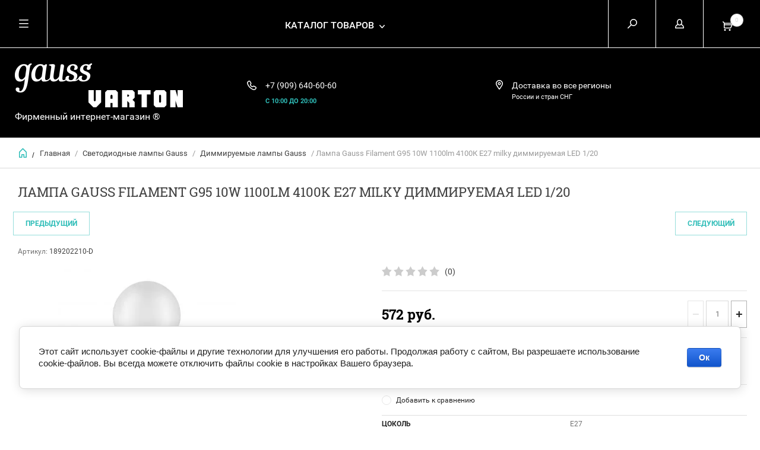

--- FILE ---
content_type: text/html; charset=utf-8
request_url: https://gauss-varton.ru/glavnaya-1/product/lampa-gauss-filament-g95-10w-1100lm-4100k-e27-milky-dimmiruemaya-led
body_size: 12723
content:


	        <!doctype html><html lang="ru"><head><meta charset="utf-8"><meta name="robots" content="all"/><title>Лампа Gauss Filament G95 10W 1100lm 4100К Е27 milky диммируемая LED 1/20</title><meta name="description" content="Лампа Gauss Filament G95 10W 1100lm 4100К Е27 milky диммируемая LED 1/20"><meta name="keywords" content="Лампа Gauss Filament G95 10W 1100lm 4100К Е27 milky диммируемая LED 1/20"><meta name="SKYPE_TOOLBAR" content="SKYPE_TOOLBAR_PARSER_COMPATIBLE"><meta name="viewport" content="width=device-width, initial-scale=1.0, maximum-scale=1.0, user-scalable=no"><meta name="format-detection" content="telephone=no"><meta http-equiv="x-rim-auto-match" content="none"><script src="/g/libs/jquery/1.10.2/jquery.min.js"></script>
            <!-- 46b9544ffa2e5e73c3c971fe2ede35a5 -->
            <script src='/shared/s3/js/lang/ru.js'></script>
            <script src='/shared/s3/js/common.min.js'></script>
        <link rel='stylesheet' type='text/css' href='/shared/s3/css/calendar.css' /><link rel='stylesheet' type='text/css' href='/shared/highslide-4.1.13/highslide.min.css'/>
<script type='text/javascript' src='/shared/highslide-4.1.13/highslide-full.packed.js'></script>
<script type='text/javascript'>
hs.graphicsDir = '/shared/highslide-4.1.13/graphics/';
hs.outlineType = null;
hs.showCredits = false;
hs.lang={cssDirection:'ltr',loadingText:'Загрузка...',loadingTitle:'Кликните чтобы отменить',focusTitle:'Нажмите чтобы перенести вперёд',fullExpandTitle:'Увеличить',fullExpandText:'Полноэкранный',previousText:'Предыдущий',previousTitle:'Назад (стрелка влево)',nextText:'Далее',nextTitle:'Далее (стрелка вправо)',moveTitle:'Передвинуть',moveText:'Передвинуть',closeText:'Закрыть',closeTitle:'Закрыть (Esc)',resizeTitle:'Восстановить размер',playText:'Слайд-шоу',playTitle:'Слайд-шоу (пробел)',pauseText:'Пауза',pauseTitle:'Приостановить слайд-шоу (пробел)',number:'Изображение %1/%2',restoreTitle:'Нажмите чтобы посмотреть картинку, используйте мышь для перетаскивания. Используйте клавиши вперёд и назад'};</script>
<link rel="icon" href="/favicon.ico" type="image/x-icon">

<!--s3_require-->
<link rel="stylesheet" href="/g/basestyle/1.0.1/user/user.css" type="text/css"/>
<link rel="stylesheet" href="/g/basestyle/1.0.1/cookie.message/cookie.message.css" type="text/css"/>
<link rel="stylesheet" href="/g/basestyle/1.0.1/user/user.blue.css" type="text/css"/>
<script type="text/javascript" src="/g/basestyle/1.0.1/user/user.js" async></script>
<link rel="stylesheet" href="/g/basestyle/1.0.1/cookie.message/cookie.message.blue.css" type="text/css"/>
<script type="text/javascript" src="/g/basestyle/1.0.1/cookie.message/cookie.message.js" async></script>
<!--/s3_require-->
 <link rel="stylesheet" href="/t/v1890/images/theme9/theme.scss.css"><link rel="stylesheet" href="/t/v1890/images/css/site.addons.scss.css"><!--[if lt IE 10]><script src="/g/libs/ie9-svg-gradient/0.0.1/ie9-svg-gradient.min.js"></script><script src="/g/libs/jquery-placeholder/2.0.7/jquery.placeholder.min.js"></script><script src="/g/libs/jquery-textshadow/0.0.1/jquery.textshadow.min.js"></script><script src="/g/s3/misc/ie/0.0.1/ie.js"></script><![endif]--><!--[if lt IE 9]><script src="/g/libs/html5shiv/html5.js"></script><![endif]--><link rel="stylesheet" href="/t/v1890/images/site.addons.scss.css"></head><body><div class="overlay"></div><nav class="menu-top-wrapper"><div class="close-menu"></div><ul class="menu-top"><li class="opened active"><a href="/" >Фирменный магазин Gauss.</a></li><li><a href="/" >Главная</a></li><li><a href="/o-gauss" >О gauss</a></li><li><a href="/oplata-i-dostavka" >Оплата и доставка</a></li><li><a href="/partneram" >Партнерам</a></li><li><a href="/kontakty" >Контакты</a></li><li><a href="/obratnaya-svyaz" >Обратная связь</a></li></ul></nav><div class="cart-wr-in"><div class="block-body"><div class="cart-icon"></div><div class="close-cart"></div><div class="cart-body-total">Товаров <span class="cart_total_amout_mini">0</span> <span>шт.</span></div><div class="cart-body-total">На сумму <span class="cart_total_price_mini">0 </span><span>руб.</span></div><div class="shop-cart-opened"></div></div></div><div class="shop2-block login-form ">
	<div class="block-body">
		<div class="close-login"></div>
				<form method="post" action="/user">
			<input type="hidden" name="mode" value="login" />
			<div class="row">
				<label class="field text"><input type="text" name="login" id="login" tabindex="1" value="" placeholder="Логин или e-mail"/></label>
			</div>
			<div class="row">
				<label class="field password"><input type="password" name="password" id="password" tabindex="2" value="" placeholder="Пароль"/></label>
			</div>
			<a class="frg_pass" href="/user/forgot_password">Забыли пароль?</a>
			<button type="submit" class="signin-btn" tabindex="3">Войти</button>
		<div class="clear-container"></div>			
		<re-captcha data-captcha="recaptcha"
     data-name="captcha"
     data-sitekey="6LcYvrMcAAAAAKyGWWuW4bP1De41Cn7t3mIjHyNN"
     data-lang="ru"
     data-rsize="invisible"
     data-type="image"
     data-theme="light"></re-captcha></form>

		
		<a class="registration" href="/user/register" class="register">Регистрация</a>
		
		
	</div>
</div><div class="search-form-wrap"><div class="search-close"></div><form class="search-form" action="/search" method="get"><input type="text" class="search-text" name="search" onblur="this.value=this.value==''?'Введите ключевое слово':this.value" onfocus="this.value=this.value=='Введите ключевое слово'?'':this.value;" value="Введите ключевое слово" /><input class="search-button" type="submit" value="" /><re-captcha data-captcha="recaptcha"
     data-name="captcha"
     data-sitekey="6LcYvrMcAAAAAKyGWWuW4bP1De41Cn7t3mIjHyNN"
     data-lang="ru"
     data-rsize="invisible"
     data-type="image"
     data-theme="light"></re-captcha></form><div class="clear-container"></div>	
    
<div class="shop2-block search-form ">
	<div class="block-title">
		<strong>Расширенный поиск</strong>
		<span>&nbsp;</span>
	</div>
	<div class="block-body">
		<form action="/glavnaya-1/search" enctype="multipart/form-data">
			<input type="hidden" name="sort_by" value=""/>
			
							<div class="row clear-self">
					<div class="row-title">Цена руб.</div>
				<div class="param-wrap param_range price range_slider_wrapper">
                    <div class="td param-body">
                        <div class="price_range clear-self">
                        	<label class="range min">
                                <input name="s[price][min]" type="text" size="5" class="small low" value="0" />
                            </label>
                            <label class="range max">    
    							<input name="s[price][max]" type="text" size="5" class="small hight" value="250000" />
    						</label>	
                        </div>
                        <div class="input_range_slider"></div>
                    </div>
                </div>
				</div>
			
							<div class="row">
					<label class="row-title" for="shop2-name">Название:</label>
					<input type="text" name="s[name]" size="20" id="shop2-name" value="" />
				</div>
			
							<div class="row">
					<label class="row-title" for="shop2-article">Артикул:</label>
					<input type="text" name="s[article]" id="shop2-article" value="" />
				</div>
			
							<div class="row">
					<label class="row-title" for="shop2-text">Текст:</label>
					<input type="text" name="search_text" size="20" id="shop2-text"  value="" />
				</div>
			
			
							<div class="row">
					<div class="row-title">Выберите категорию:</div>
					<select name="s[folder_id]" id="s[folder_id]">
						<option value="">Все</option>
																											                            <option value="310826305" >
	                                 Трековые системы Gauss
	                            </option>
	                        														                            <option value="310830505" >
	                                &raquo; Трековые светильники Gauss LED
	                            </option>
	                        														                            <option value="310830905" >
	                                &raquo; Трековые светильники Gauss с цоколем
	                            </option>
	                        														                            <option value="310831305" >
	                                &raquo; Шинопровод и аксессуары Gauss
	                            </option>
	                        														                            <option value="247047101" >
	                                 Gauss Smart Home
	                            </option>
	                        														                            <option value="247050101" >
	                                &raquo; Лампы Gauss Filament Smart Home
	                            </option>
	                        														                            <option value="247050301" >
	                                &raquo; Лампы SMD Gauss Smart Home
	                            </option>
	                        														                            <option value="247051101" >
	                                &raquo; Светодиодная лента Gauss Smart Home
	                            </option>
	                        														                            <option value="247052701" >
	                                &raquo; Светильники Gauss Smart Home
	                            </option>
	                        														                            <option value="139979302" >
	                                &raquo; Аксессуары Gauss Smart Home
	                            </option>
	                        														                            <option value="98961305" >
	                                &raquo; Прожекторы Gauss Smart Home
	                            </option>
	                        														                            <option value="227918006" >
	                                 Светодиодные лампы Gauss
	                            </option>
	                        														                            <option value="227918406" >
	                                &raquo; Диммируемые лампы Gauss
	                            </option>
	                        														                            <option value="232896206" >
	                                &raquo; Лампы Gauss общего назначения Е27
	                            </option>
	                        														                            <option value="232897006" >
	                                &raquo; Свечи / шары Gauss Е27/Е14
	                            </option>
	                        														                            <option value="526753709" >
	                                &raquo;&raquo; Свечи Е14/Е27
	                            </option>
	                        														                            <option value="526755909" >
	                                &raquo;&raquo; Шары  Е14/Е27
	                            </option>
	                        														                            <option value="233009806" >
	                                &raquo; Зеркальные лампы Gauss  R39/ R50/ R63
	                            </option>
	                        														                            <option value="233010006" >
	                                &raquo; Софитные лампы Gauss MR16  GU5.3/GU10
	                            </option>
	                        														                            <option value="227918606" >
	                                &raquo; Капсульные лампы Gauss G4/G9
	                            </option>
	                        														                            <option value="233011406" >
	                                &raquo; Лампы Gauss GX53/GX70
	                            </option>
	                        														                            <option value="210265686" >
	                                &raquo; Лампы Gauss Loft /OVERSIZED
	                            </option>
	                        														                            <option value="233280206" >
	                                &raquo; Лампы HIGH POWER
	                            </option>
	                        														                            <option value="532190909" >
	                                &raquo; Лампы трубчатые T8/G13
	                            </option>
	                        														                            <option value="227918806" >
	                                 Светодиодная лента Gauss
	                            </option>
	                        														                            <option value="537474909" >
	                                &raquo; Готовые комплекты Gauss Basic
	                            </option>
	                        														                            <option value="232894806" >
	                                &raquo; Светодиодная лента gauss Black
	                            </option>
	                        														                            <option value="326086105" >
	                                &raquo;&raquo; Лента Gauss 12V
	                            </option>
	                        														                            <option value="326086905" >
	                                &raquo;&raquo; Лента Gauss 24V
	                            </option>
	                        														                            <option value="370147806" >
	                                &raquo; Лента Gauss Elementary
	                            </option>
	                        														                            <option value="227919006" >
	                                &raquo; Контроллеры gauss
	                            </option>
	                        														                            <option value="227919206" >
	                                &raquo; Блоки питания gauss Black 12/24V
	                            </option>
	                        														                            <option value="62840106" >
	                                &raquo; Блоки питания Gauss Basic 12V
	                            </option>
	                        														                            <option value="227920206" >
	                                &raquo; Конекторы для ленты gauss
	                            </option>
	                        														                            <option value="227919606" >
	                                 Светильники Gauss
	                            </option>
	                        														                            <option value="227917606" >
	                                &raquo; Светильники накладные Gauss OVERHEAD
	                            </option>
	                        														                            <option value="233154806" >
	                                &raquo; Светильники Gauss Slim
	                            </option>
	                        														                            <option value="233155006" >
	                                &raquo; Светильники накладные Gauss  Backlight
	                            </option>
	                        														                            <option value="227916206" >
	                                &raquo; Светильники Gauss  c декоративным стеклом
	                            </option>
	                        														                            <option value="173564301" >
	                                &raquo; СВЕТИЛЬНИКИ GAUSS  Bubbles
	                            </option>
	                        														                            <option value="233155206" >
	                                &raquo; Светильники Gauss DOWNLIGHT
	                            </option>
	                        														                            <option value="173608901" >
	                                &raquo; Светильники Gauss Frameless
	                            </option>
	                        														                            <option value="227919406" >
	                                &raquo; Точечные светильники Gauss
	                            </option>
	                        														                            <option value="173437301" >
	                                &raquo; Кольцевые светильники Gauss Ring Light
	                            </option>
	                        														                            <option value="233242806" >
	                                &raquo; Светильники ЖКХ
	                            </option>
	                        														                            <option value="233243006" >
	                                &raquo; Светильники Gauss Офис
	                            </option>
	                        														                            <option value="233243406" >
	                                &raquo; Линейные светильники Gauss TL
	                            </option>
	                        														                            <option value="173434301" >
	                                &raquo; Светильники Gauss на солнечных батареях
	                            </option>
	                        														                            <option value="181288901" >
	                                &raquo; Промышленные светильники Gauss
	                            </option>
	                        														                            <option value="20489702" >
	                                &raquo; Консольные Светильники  Gauss  Avenue
	                            </option>
	                        														                            <option value="535389909" >
	                                &raquo; Светильники Shop lighting
	                            </option>
	                        														                            <option value="535626309" >
	                                &raquo; Светильники Gauss Garden
	                            </option>
	                        														                            <option value="227919806" >
	                                 Прожекторы Gauss LED
	                            </option>
	                        														                            <option value="40441701" >
	                                &raquo; Прожекторы Gauss Elementary PROMO
	                            </option>
	                        														                            <option value="151608486" >
	                                &raquo; Прожекторы Gauss Elementary  3000К
	                            </option>
	                        														                            <option value="239660501" >
	                                &raquo; Прожекторы Gauss Elementary 4000К
	                            </option>
	                        														                            <option value="235918606" >
	                                &raquo; Прожекторы Gauss Elementary 6500 K
	                            </option>
	                        														                            <option value="151592686" >
	                                &raquo; Прожекторы Gauss Elementary с датчиком движения
	                            </option>
	                        														                            <option value="151595686" >
	                                &raquo; Прожекторы Gauss белый корпус
	                            </option>
	                        														                            <option value="235919006" >
	                                &raquo; Прожекторы gauss Qplus
	                            </option>
	                        														                            <option value="527287509" >
	                                 Трековые розетки ARTE MILANO
	                            </option>
	                        														                            <option value="528872509" >
	                                &raquo; Серия 38
	                            </option>
	                        														                            <option value="529712109" >
	                                &raquo; Серия 39
	                            </option>
	                        											</select>
				</div>

				<div id="shop2_search_custom_fields"></div>
			
						<div id="shop2_search_global_fields">
				
										</div>
						
							<div class="row">
					<div class="row-title">Производитель:</div>
					<select name="s[vendor_id]">
						<option value="">Все</option>          
	                    	                        <option value="83706709" >Arte Milano</option>
	                    	                        <option value="20111806" >Gauss</option>
	                    	                        <option value="20601606" >Varton</option>
	                    					</select>
				</div>
			
											    <div class="row">
				        <div class="row-title">ТОВАР НЕДЕЛИ:</div>
			            			            <select name="s[flags][55806]">
				            <option value="">Все</option>
				            <option value="1">да</option>
				            <option value="0">нет</option>
				        </select>
				    </div>
		    												    <div class="row">
				        <div class="row-title">Новинка:</div>
			            			            <select name="s[flags][2]">
				            <option value="">Все</option>
				            <option value="1">да</option>
				            <option value="0">нет</option>
				        </select>
				    </div>
		    												    <div class="row">
				        <div class="row-title">Спецпредложение:</div>
			            			            <select name="s[flags][1]">
				            <option value="">Все</option>
				            <option value="1">да</option>
				            <option value="0">нет</option>
				        </select>
				    </div>
		    				
							<div class="row">
					<div class="row-title">Результатов на странице:</div>
					<select name="s[products_per_page]">
									            				            				            <option value="5">5</option>
			            				            				            <option value="20">20</option>
			            				            				            <option value="35">35</option>
			            				            				            <option value="50">50</option>
			            				            				            <option value="65">65</option>
			            				            				            <option value="80">80</option>
			            				            				            <option value="95">95</option>
			            					</select>
				</div>
			
			<div class="clear-container"></div>
			<div class="row">
				<button type="submit" class="search-btn">Найти</button>
			</div>
		<re-captcha data-captcha="recaptcha"
     data-name="captcha"
     data-sitekey="6LcYvrMcAAAAAKyGWWuW4bP1De41Cn7t3mIjHyNN"
     data-lang="ru"
     data-rsize="invisible"
     data-type="image"
     data-theme="light"></re-captcha></form>
		<div class="clear-container"></div>
	</div>
</div><!-- Search Form --></div><div class="folders-shared"><div class="close-folders"></div><ul class="folders"><li><a href="/glavnaya-1/folder/trekovye-svetilniki-gauss" >Трековые системы Gauss</a><ul class="level-2"><li><a href="/glavnaya-1/folder/trekovye-svetilniki-gauss-led" >Трековые светильники Gauss LED</a></li><li><a href="/glavnaya-1/folder/trekovye-svetilniki-gauss-s-cokolem" >Трековые светильники Gauss с цоколем</a></li><li><a href="/glavnaya-1/folder/shinoprovod-i-aksessuary-gauss" >Шинопровод и аксессуары Gauss</a></li></ul></li><li><a href="/glavnaya-1/folder/gauss-smart-light" >Gauss Smart Home</a><ul class="level-2"><li><a href="/glavnaya-1/folder/lampy-gauss-filament-smart-home" >Лампы Gauss Filament Smart Home</a></li><li><a href="/glavnaya-1/folder/lampy-smd-gauss-smart-home" >Лампы SMD Gauss Smart Home</a></li><li><a href="/glavnaya-1/folder/svetodiodnaya-lenta-gauss-smart-home" >Светодиодная лента Gauss Smart Home</a></li><li><a href="/glavnaya-1/folder/svetilniki-gauss-smart-home" >Светильники Gauss Smart Home</a></li><li><a href="/glavnaya-1/folder/aksessuary" >Аксессуары Gauss Smart Home</a></li><li><a href="/glavnaya-1/folder/prozhektory-gauss-smart-home" >Прожекторы Gauss Smart Home</a></li></ul></li><li class="opened"><a href="/magazin/folder/gauss" >Светодиодные лампы Gauss</a><ul class="level-2"><li class="opened active"><a href="/magazin/folder/dimmer-gauss" >Диммируемые лампы Gauss</a></li><li><a href="/glavnaya-1/folder/lampy-obshchego-naznacheniya" >Лампы Gauss общего назначения Е27</a></li><li><a href="/glavnaya-1/folder/dekorativnyye-lampy-gauss" >Свечи / шары Gauss Е27/Е14</a><ul class="level-3"><li><a href="/glavnaya-1/folder/svechi-e14-e27" >Свечи Е14/Е27</a></li><li><a href="/glavnaya-1/folder/shary-e14-e27" >Шары  Е14/Е27</a></li></ul></li><li><a href="/glavnaya-1/folder/zerkalnyye-lampy" >Зеркальные лампы Gauss  R39/ R50/ R63</a></li><li><a href="/glavnaya-1/folder/sofitnyye-lampy-mr16-gu5-3-gu10" >Софитные лампы Gauss MR16  GU5.3/GU10</a></li><li><a href="/magazin/folder/kapsulnye-lampy" >Капсульные лампы Gauss G4/G9</a></li><li><a href="/glavnaya-1/folder/lampy-gauss-gx53-gx70" >Лампы Gauss GX53/GX70</a></li><li><a href="/glavnaya-1/folder/lampy-gauss-loft" >Лампы Gauss Loft /OVERSIZED</a></li><li><a href="/glavnaya-1/folder/lampy-varton-high-power" >Лампы HIGH POWER</a></li><li><a href="/glavnaya-1/folder/lampy-trubchatye-t8-g13" >Лампы трубчатые T8/G13</a></li></ul></li><li><a href="/magazin/folder/svetodiodnaya-lenta" >Светодиодная лента Gauss</a><ul class="level-2"><li><a href="/glavnaya-1/folder/gotovye-komplekty-gauss-basic" >Готовые комплекты Gauss Basic</a></li><li><a href="/glavnaya-1/folder/svetodiodnaya-lenta" >Светодиодная лента gauss Black</a><ul class="level-3"><li><a href="/glavnaya-1/folder/lenta-gauss-12v" >Лента Gauss 12V</a></li><li><a href="/glavnaya-1/folder/lenta-gauss-24v" >Лента Gauss 24V</a></li></ul></li><li><a href="/glavnaya-1/folder/lenta-gauss-elementary" >Лента Gauss Elementary</a></li><li><a href="/magazin/folder/kontrollery" >Контроллеры gauss</a></li><li><a href="/magazin/folder/bloki-pitaniya" >Блоки питания gauss Black 12/24V</a></li><li><a href="/glavnaya-1/folder/bloki-pitaniya-gauss-basic-12v" >Блоки питания Gauss Basic 12V</a></li><li><a href="/magazin/folder/konektory-dlya-lenty-gauss" >Конекторы для ленты gauss</a></li></ul></li><li><a href="/magazin/folder/svetilniki-gauss" >Светильники Gauss</a><ul class="level-2"><li><a href="/magazin/folder/svetilniki-nakladnyye-gauss-overhead" >Светильники накладные Gauss OVERHEAD</a></li><li><a href="/glavnaya-1/folder/gauss-downlight" >Светильники Gauss Slim</a></li><li><a href="/glavnaya-1/folder/gauss-backlight" >Светильники накладные Gauss  Backlight</a></li><li><a href="/magazin/folder/svetilniki-downlight" >Светильники Gauss  c декоративным стеклом</a></li><li><a href="/glavnaya-1/folder/svetilniki-gauss-downlight-bubbles" >СВЕТИЛЬНИКИ GAUSS  Bubbles</a></li><li><a href="/glavnaya-1/folder/gauss-downlight-napravlennogo-sveta" >Светильники Gauss DOWNLIGHT</a></li><li><a href="/glavnaya-1/folder/svetilniki-gauss-frameless" >Светильники Gauss Frameless</a></li><li><a href="/magazin/folder/tochechnye-svetilniki-gauss" >Точечные светильники Gauss</a></li><li><a href="/glavnaya-1/folder/kolcevye-svetilniki-gauss-ring-light" >Кольцевые светильники Gauss Ring Light</a></li><li><a href="/glavnaya-1/folder/svetilniki-zhkkh-ip65" >Светильники ЖКХ</a></li><li><a href="/glavnaya-1/folder/svetilniki-gauss-ofis" >Светильники Gauss Офис</a></li><li><a href="/glavnaya-1/folder/lineynyye-svetilniki-gauss-tl-tl-fito" >Линейные светильники Gauss TL</a></li><li><a href="/glavnaya-1/folder/sadovye-svetilniki-gauss-na-solnechnyh-batareyah" >Светильники Gauss на солнечных батареях</a></li><li><a href="/glavnaya-1/folder/promyshlennye-svetilniki-gauss" >Промышленные светильники Gauss</a></li><li><a href="/glavnaya-1/folder/svetilniki-gauss-avenue" >Консольные Светильники  Gauss  Avenue</a></li><li><a href="/glavnaya-1/folder/svetilniki-shop-lighting" >Светильники Shop lighting</a></li><li><a href="/glavnaya-1/folder/svetilniki-gauss-garden" >Светильники Gauss Garden</a></li></ul></li><li><a href="/magazin/folder/prozhektory-gauss" >Прожекторы Gauss LED</a><ul class="level-2"><li><a href="/glavnaya-1/folder/prozhektory-gauss-elementary-promo" >Прожекторы Gauss Elementary PROMO</a></li><li><a href="/glavnaya-1/folder/prozhektory-gauss-elementary-teplogo-tsveta-svecheniya-3000k" >Прожекторы Gauss Elementary  3000К</a></li><li><a href="/glavnaya-1/folder/prozhektory-gauss-elementary-4000k" >Прожекторы Gauss Elementary 4000К</a></li><li><a href="/glavnaya-1/folder/prozhektory-gauss-elementary" >Прожекторы Gauss Elementary 6500 K</a></li><li><a href="/glavnaya-1/folder/prozhektory-gauss-elementary-s-datchikom-dvizheniya" >Прожекторы Gauss Elementary с датчиком движения</a></li><li><a href="/glavnaya-1/folder/prozhektory-gauss-belyy-korpus" >Прожекторы Gauss белый корпус</a></li><li><a href="/glavnaya-1/folder/prozhektory-gauss-qplus" >Прожекторы gauss Qplus</a></li></ul></li><li><a href="/glavnaya-1/folder/vyklyuchateli" >Трековые розетки ARTE MILANO</a><ul class="level-2"><li><a href="/glavnaya-1/folder/seriya-38" >Серия 38</a></li><li><a href="/glavnaya-1/folder/seriya-39" >Серия 39</a></li></ul></li></ul></div><div class="site-wrapper page-in product-page"><header role="banner" class="site-header"><div class="header-top-panel"><div class="menu-icon"></div><div class="shop-cart-wr"><div class="cart-ico"></div><div id="shop2-cart-preview">
	<div class="cart-wr">
		<div class="shop2-block cart-preview">
		<div class="block_title empty">
			<div class="cart_amount">0</div>
			<p class="dn"><strong class="mini_pr">0 руб.</strong></p>
		</div>
		</div>
	</div>
</div><!-- Cart Preview --></div><div class="block-title login-ico"></div><div class="site-search-wr"><div class="search-ico"></div></div><div class="folders-title">Каталог товаров</div><div class="folders-title smal">Каталог</div></div><div class="header-bot"><div class="site-name td"><a class="logo" href="http://gauss-varton.ru"><img src="/d/283x74.png" width="" height="" alt=""></a><div class="name-desc-wrap"><a href="http://gauss-varton.ru"  title="На главную страницу"></a><div class="site-descriptor">Фирменный интернет-магазин ®</div></div></div><div class="site-phone td"><div class="site-phone-in"><div class="site-phone-number phone-block"><div><a href="tel:+7 (909) 640-60-60">+7 (909) 640-60-60</a> </div></div><a href="#" class="callback">С 10:00 ДО 20:00</a></div></div><div class="site-addes td"><div class="site-addes-in"><div class="site-address-title">Доставка во все регионы</div><div class="adres-body">России и стран СНГ</div></div></div></div></header> <!-- .site-header --><div class="site-path-wrap"><div class="site-path-in"><span class="home"><a href="http://gauss-varton.ru"></a> /</span>
<div class="site-path" data-url="/"><a href="/">Главная</a> / <a href="/magazin/folder/gauss">Светодиодные лампы Gauss</a> / <a href="/magazin/folder/dimmer-gauss">Диммируемые лампы Gauss</a> / Лампа Gauss Filament G95 10W 1100lm 4100К Е27 milky диммируемая LED 1/20</div></div></div><div class="site-container"><main role="main" class="site-main"><div class="site-main__inner"><h1>Лампа Gauss Filament G95 10W 1100lm 4100К Е27 milky диммируемая LED 1/20</h1>    
            
	
	
		
							
			
							
			
							
			
		
					
<div class="shop2-product-navigation">
<!--noindex--><a rel="nofollow" class="shop2-btn" href="/glavnaya-1/product/lampa-gauss-filament-g95-10w-1100lm-4100k-e27-milky-dimmiruemaya-led/prev">Предыдущий</a><!--/noindex-->
<!--noindex--><a rel="nofollow" class="shop2-btn" href="/glavnaya-1/product/lampa-gauss-filament-g95-10w-1100lm-4100k-e27-milky-dimmiruemaya-led/next">Следующий</a><!--/noindex-->
</div>

<form
	method="post"
	action="/glavnaya-1?mode=cart&amp;action=add"
	accept-charset="utf-8"
	class="shop2-product">

	<input type="hidden" name="kind_id" value="97492702"/>
	<input type="hidden" name="product_id" value="72558902"/>
	<input type="hidden" name="meta" value='{&quot;cokol&quot;:&quot;89002406&quot;,&quot;artikul&quot;:&quot;189202210-D&quot;}'/>
						
	
	
					<div class="shop2-product-article"><span>Артикул:</span> 189202210-D</div>
	
			<div class="side-l-r-wrapper">
	<div class="product-side-l">
		<div class="product-image-wrap">
						<div class="product-image">
											
				<a class="light_gallery_opener" href="/d/gauss_izobrazheniya_dlya_sajta_gauss_black_filament_high_filamenty_189202210_d.jpg">
					<img src="/thumb/2/nt6oLfgHJJy7CBRMdkpgIA/800r800/d/gauss_izobrazheniya_dlya_sajta_gauss_black_filament_high_filamenty_189202210_d.jpg" alt="Лампа Gauss Filament G95 10W 1100lm 4100К Е27 milky диммируемая LED 1/20" title="Лампа Gauss Filament G95 10W 1100lm 4100К Е27 milky диммируемая LED 1/20" />
				</a>
				<div style="display: none;">
					<a class="light_gallery" href="/d/gauss_izobrazheniya_dlya_sajta_gauss_black_filament_high_filamenty_189202210_d.jpg">
						<img src="/thumb/2/nt6oLfgHJJy7CBRMdkpgIA/800r800/d/gauss_izobrazheniya_dlya_sajta_gauss_black_filament_high_filamenty_189202210_d.jpg" alt="Лампа Gauss Filament G95 10W 1100lm 4100К Е27 milky диммируемая LED 1/20" title="Лампа Gauss Filament G95 10W 1100lm 4100К Е27 milky диммируемая LED 1/20" />
					</a>
									</div>
				<div class="verticalMiddle"></div>
											</div>
		</div>		
	</div>
	<div class="product-side-r">
				
	<div class="tpl-rating-block"><div class="tpl-stars"><div class="tpl-rating" style="width: 0%;"></div></div><span>(0)</span></div>
				
							<div class="form-add">
				<div class="product-price">
						
						<div class="price-current ">
		<strong>572</strong> руб.			</div>
						</div>

				
				
	<div class="product-amount">
					<div class="amount-title">Количество:</div>
							<div class="shop2-product-amount">
				<button type="button" class="amount-minus">&#8722;</button><input type="text" name="amount" data-kind="97492702"  data-min="1" data-multiplicity="" maxlength="4" value="1" /><button type="button" class="amount-plus">&#43;</button>
			</div>
						</div>

			</div>
			
			<button class="shop2-product-btn type-3 buy" type="submit">
			<span>В Корзину</span>
		</button>
	
			<div class="buy-one-click">
                <a class="shop2-buy-one-click"  href="/kupit-v-odin-klik">Купить в один клик
					<input type="hidden" value="Лампа Gauss Filament G95 10W 1100lm 4100К Е27 milky диммируемая LED 1/20" name="product_name" class="productName"/>
					<input type="hidden" value="https://gauss-varton.ru/glavnaya-1/product" name="product_link" class="productLink"/>                
                </a>
                			</div>
				<div class="clear-float"></div>
											
 
		
		<div class="product-details">
		<table class="shop2-product-options">			<div class="product-compare">
			<label>
				<span class="checkbox-style"></span>
				<input type="checkbox" value="97492702"/>
				Добавить к сравнению
			</label>
		</div>
	<tr class="odd type-select"><th>цоколь</th><td>E27</td></tr><tr class="even"><th>Артикул</th><td>189202210-D</td></tr></table>
	</div>
											<script src="https://yastatic.net/es5-shims/0.0.2/es5-shims.min.js"></script>
				<script src="https://yastatic.net/share2/share.js"></script>
				<div class="ya-share2" data-services="messenger,vkontakte,odnoklassniki,telegram,viber,whatsapp"></div>
						<div class="shop2-clear-container"></div>
			
	</div>
	</div>
	<div class="shop2-clear-container"></div>
<re-captcha data-captcha="recaptcha"
     data-name="captcha"
     data-sitekey="6LcYvrMcAAAAAKyGWWuW4bP1De41Cn7t3mIjHyNN"
     data-lang="ru"
     data-rsize="invisible"
     data-type="image"
     data-theme="light"></re-captcha></form><!-- Product -->

	




<p><a href="javascript:shop2.back()" class="shop2-btn shop2-btn-back">Назад</a></p>

	


	


	
	            
        </div></main> <!-- .site-main --><div class="clear-float"></div></div><footer role="contentinfo" class="site-footer"><div class="menu-bot-wrapper"><ul class="menu-bot"><li><a href="/" >Фирменный магазин Gauss.</a></li><li><a href="/" >Главная</a></li><li><a href="/o-gauss" >О gauss</a></li><li><a href="/oplata-i-dostavka" >Оплата и доставка</a></li><li><a href="/partneram" >Партнерам</a></li><li><a href="/kontakty" >Контакты</a></li><li><a href="/obratnaya-svyaz" >Обратная связь</a></li></ul></div><div class="form-bottom"></div><div class="site-name-bot"><span>&copy; 2015 - 2026</span>Фирменный магазин Gauss &reg;</div><br><div class="site-copyright"><span style='font-size:14px;' class='copyright'><!--noindex--><span style="text-decoration:underline; cursor: pointer;" onclick="javascript:window.open('https://megagr'+'oup.ru/?utm_referrer='+location.hostname)" class="copyright">Megagroup.ru</span><!--/noindex--></span></div><div class="site-counters"><!--LiveInternet counter--><script type="text/javascript"><!--
document.write("<a href='//www.liveinternet.ru/click' "+
"target=_blank><img src='//counter.yadro.ru/hit?t52.2;r"+
escape(document.referrer)+((typeof(screen)=="undefined")?"":
";s"+screen.width+"*"+screen.height+"*"+(screen.colorDepth?
screen.colorDepth:screen.pixelDepth))+";u"+escape(document.URL)+
";"+Math.random()+
"' alt='' title='LiveInternet: показано число просмотров и"+
" посетителей за 24 часа' "+
"border='0' width='88' height='31'><\/a>")
//--></script><!--/LiveInternet-->


<!-- Yandex.Metrika informer -->
<a href="https://metrika.yandex.ru/stat/?id=29301070&amp;from=informer"
target="_blank" rel="nofollow"><img src="https://informer.yandex.ru/informer/29301070/3_1_FFFFFFFF_EFEFEFFF_0_pageviews"
style="width:88px; height:31px; border:0;" alt="Яндекс.Метрика" title="Яндекс.Метрика: данные за сегодня (просмотры, визиты и уникальные посетители)" /></a>
<!-- /Yandex.Metrika informer -->

<!-- Yandex.Metrika counter -->
<script type="text/javascript">
    (function (d, w, c) {
        (w[c] = w[c] || []).push(function() {
            try {
                w.yaCounter29301070 = new Ya.Metrika({
                    id:29301070,
                    clickmap:true,
                    trackLinks:true,
                    accurateTrackBounce:true
                });
            } catch(e) { }
        });

        var n = d.getElementsByTagName("script")[0],
            s = d.createElement("script"),
            f = function () { n.parentNode.insertBefore(s, n); };
        s.type = "text/javascript";
        s.async = true;
        s.src = "https://mc.yandex.ru/metrika/watch.js";

        if (w.opera == "[object Opera]") {
            d.addEventListener("DOMContentLoaded", f, false);
        } else { f(); }
    })(document, window, "yandex_metrika_callbacks");
</script>
<noscript><div><img src="https://mc.yandex.ru/watch/29301070" style="position:absolute; left:-9999px;" alt="" /></div></noscript>
<!-- /Yandex.Metrika counter -->



<!-- Rating@Mail.ru counter -->
<script type="text/javascript">
var _tmr = _tmr || [];
_tmr.push({id: "2640935", type: "pageView", start: (new Date()).getTime()});
(function (d, w) {
   var ts = d.createElement("script"); ts.type = "text/javascript"; ts.async = true;
   ts.src = (d.location.protocol == "https:" ? "https:" : "http:") + "//top-fwz1.mail.ru/js/code.js";
   var f = function () {var s = d.getElementsByTagName("script")[0]; s.parentNode.insertBefore(ts, s);};
   if (w.opera == "[object Opera]") { d.addEventListener("DOMContentLoaded", f, false); } else { f(); }
})(document, window);
</script><noscript><div style="position:absolute;left:-10000px;">
<img src="//top-fwz1.mail.ru/counter?id=2640935;js=na" style="border:0;" height="1" width="1" alt="Рейтинг@Mail.ru" />
</div></noscript>
<!-- //Rating@Mail.ru counter -->

<!-- Rating@Mail.ru logo -->
<a href="http://top.mail.ru/jump?from=2640935">
<img src="//top-fwz1.mail.ru/counter?id=2640935;t=479;l=1" 
style="border:0;" height="31" width="88" alt="Рейтинг@Mail.ru" /></a>
<!-- //Rating@Mail.ru logo -->
<!--__INFO2026-01-21 01:24:56INFO__-->
</div></footer> <!-- .site-footer --></div><div class="product-includeForm"></div><div class="product-includeForm2"><div class="tpl-anketa" data-api-url="7" data-api-type="form">
	<div class="closeBtnForm"></div>
			<div class="tpl-anketa-success-note">7</div>
	</div>
</div>



	<link rel="stylesheet" type="text/css" href="/g/shop2v2/default/css/theme.less.css"><script type="text/javascript" src="/g/printme.js"></script>
<script type="text/javascript" src="/g/shop2v2/default/js/tpl.js"></script>
<script type="text/javascript" src="/g/shop2v2/default/js/baron.min.js"></script>
<script type="text/javascript" src="/g/shop2v2/default/js/shop2.2.js"></script>
<script type="text/javascript">shop2.init({"productRefs": {"72558902":{"cokol":{"89002406":["97492702"]},"artikul":{"270da1bbb2ca3e1aef3af32efcecc576":["97492702"]}}},"apiHash": {"getPromoProducts":"71ceaa0784bcdd0f69e1fda855a01621","getSearchMatches":"22d4e75d8ce6205a5b28c1ebbf650e28","getFolderCustomFields":"8ffd1654455e2b2b329ae125e737aeca","getProductListItem":"00ce3be800483174c9232ca4dafbd857","cartAddItem":"300c4a8711b78f347ae4fd154364d62f","cartRemoveItem":"57333fa5be6140cd762cef19e5a61194","cartUpdate":"03fd7ab9c1e88c6c0a9e0bf4b55cdd01","cartRemoveCoupon":"112dba9ca81fad1b5d129e59bc9c1105","cartAddCoupon":"64a071e8507ee4d0918f0c7f5e239738","deliveryCalc":"d277a8cc1b314265cf362818feba9c2f","printOrder":"b365ff28cd96ee01bcfcfad909086363","cancelOrder":"d7163377e9a9f6018bea32c3a190114b","cancelOrderNotify":"5063e1f19b38177baf27146eb1db274f","repeatOrder":"e13028461b9bce1871d018b65f207a1b","paymentMethods":"81f8952d9e6cf91995803f178ed0a3c6","compare":"6929d19dce33a91d07345ab70961b0a3"},"verId": 1944333,"mode": "product","step": "","uri": "/glavnaya-1","IMAGES_DIR": "/d/","my": {"list_picture_enlarge":true,"params":"\u0425\u0430\u0440\u0430\u043a\u0442\u0435\u0440\u0438\u0441\u0442\u0438\u043a\u0438","accessory":"\u0410\u043a\u0441\u0441\u0435\u0441\u0441\u0443\u0430\u0440\u044b","kit":"\u041d\u0430\u0431\u043e\u0440","recommend":"\u0420\u0435\u043a\u043e\u043c\u0435\u043d\u0434\u0443\u0435\u043c\u044b\u0435","similar":"\u041f\u043e\u0445\u043e\u0436\u0438\u0435","modification":"\u041c\u043e\u0434\u0438\u0444\u0438\u043a\u0430\u0446\u0438\u0438","search_articl_text_hide":true,"special_alias":"\u0420\u0430\u0441\u043f\u0440\u043e\u0434\u0430\u0436\u0430","new_alias":"New","buy_alias":"\u0412 \u041a\u043e\u0440\u0437\u0438\u043d\u0443","show_rating_sort":true,"small_images_width":150,"collection_image_width":350,"collection_image_height":350,"cart_image_width":220,"cart_image_height":220}});</script>
<style type="text/css">.product-item-thumb {width: 300px;}.product-item-thumb .product-image, .product-item-simple .product-image {height: 300px;width: 300px;}.product-item-thumb .product-amount .amount-title {width: 204px;}.product-item-thumb .product-price {width: 250px;}.shop2-product .product-side-l {width: 450px;}.shop2-product .product-image {height: 450px;width: 450px;}.shop2-product .product-thumbnails li {width: 140px;height: 140px;}</style><link rel="stylesheet" href="/g/css/styles_articles_tpl.css"><script src="/t/v1890/images/js/jquery.formstyler.min.js" charset="utf-8"></script><script src="/t/v1890/images/js/plugin.js" charset="utf-8"></script><script src="/g/templates/shop2/2.40.2/js/main.js" charset="utf-8"></script> <link rel="stylesheet" href="/t/v1890/images/theme9/theme.scss.css"><script src="/t/v1890/images/site.addons.js"></script>
<!-- assets.bottom -->
<!-- </noscript></script></style> -->
<script src="/my/s3/js/site.min.js?1768978399" ></script>
<script >/*<![CDATA[*/
var megacounter_key="26a80f3f58f3543b2cb8a725416d580c";
(function(d){
    var s = d.createElement("script");
    s.src = "//counter.megagroup.ru/loader.js?"+new Date().getTime();
    s.async = true;
    d.getElementsByTagName("head")[0].appendChild(s);
})(document);
/*]]>*/</script>


					<!--noindex-->
		<div id="s3-cookie-message" class="s3-cookie-message-wrap">
			<div class="s3-cookie-message">
				<div class="s3-cookie-message__text">
					Этот сайт использует cookie-файлы и другие технологии для улучшения его работы. Продолжая работу с сайтом, Вы разрешаете использование cookie-файлов. Вы всегда можете отключить файлы cookie в настройках Вашего браузера.
				</div>
				<div class="s3-cookie-message__btn">
					<div id="s3-cookie-message__btn" class="g-button">
						Ок
					</div>
				</div>
			</div>
		</div>
		<!--/noindex-->
	
<script >/*<![CDATA[*/
$ite.start({"sid":922202,"vid":1944333,"aid":1090974,"stid":4,"cp":21,"active":true,"domain":"gauss-varton.ru","lang":"ru","trusted":false,"debug":false,"captcha":3,"onetap":[{"provider":"vkontakte","provider_id":"51964970","code_verifier":"G2NzziNUxMI22MWDkTOhEzVh2MY5YxYDDZYNZhQIxMY"}]});
/*]]>*/</script>
<!-- /assets.bottom -->
</body><!-- ID --></html>    


--- FILE ---
content_type: text/css
request_url: https://gauss-varton.ru/t/v1890/images/css/site.addons.scss.css
body_size: 3309
content:
/*.menu-icon {
  background: url("data:image/svg+xml,%3Csvg%20version%3D%221.1%22%20baseProfile%3D%22full%22%20xmlns%3D%22http%3A%2F%2Fwww.w3.org%2F2000%2Fsvg%22%20xmlns%3Axlink%3D%22http%3A%2F%2Fwww.w3.org%2F1999%2Fxlink%22%20xmlns%3Aev%3D%22http%3A%2F%2Fwww.w3.org%2F2001%2Fxml-events%22%20xml%3Aspace%3D%22preserve%22%20x%3D%220px%22%20y%3D%220px%22%20width%3D%2216px%22%20height%3D%2214px%22%20%20viewBox%3D%220%200%2016%2014%22%20preserveAspectRatio%3D%22none%22%20shape-rendering%3D%22geometricPrecision%22%3E%22%3Cpath%20fill%3D%22%23fff%22%20d%3D%22M15.250%2C7.500%20L0.750%2C7.500%20C0.336%2C7.500%20-0.000%2C7.164%20-0.000%2C6.749%20C-0.000%2C6.335%200.336%2C6.000%200.750%2C6.000%20L15.250%2C6.000%20C15.664%2C6.000%2016.000%2C6.335%2016.000%2C6.749%20C16.000%2C7.164%2015.664%2C7.500%2015.250%2C7.500%20ZM15.250%2C1.500%20L0.750%2C1.500%20C0.336%2C1.500%20-0.000%2C1.164%20-0.000%2C0.750%20C-0.000%2C0.336%200.336%2C-0.000%200.750%2C-0.000%20L15.250%2C-0.000%20C15.664%2C-0.000%2016.000%2C0.336%2016.000%2C0.750%20C16.000%2C1.164%2015.664%2C1.500%2015.250%2C1.500%20ZM0.750%2C12.000%20L15.250%2C12.000%20C15.664%2C12.000%2016.000%2C12.336%2016.000%2C12.750%20C16.000%2C13.164%2015.664%2C13.500%2015.250%2C13.500%20L0.750%2C13.500%20C0.336%2C13.500%20-0.000%2C13.164%20-0.000%2C12.750%20C-0.000%2C12.336%200.336%2C12.000%200.750%2C12.000%20Z%22%20%2F%3E%3C%2Fsvg%3E") center center no-repeat; }

.folders-title:after {
  background: url("data:image/svg+xml,%3Csvg%20version%3D%221.1%22%20baseProfile%3D%22full%22%20xmlns%3D%22http%3A%2F%2Fwww.w3.org%2F2000%2Fsvg%22%20xmlns%3Axlink%3D%22http%3A%2F%2Fwww.w3.org%2F1999%2Fxlink%22%20xmlns%3Aev%3D%22http%3A%2F%2Fwww.w3.org%2F2001%2Fxml-events%22%20xml%3Aspace%3D%22preserve%22%20x%3D%220px%22%20y%3D%220px%22%20width%3D%229px%22%20height%3D%226px%22%20%20viewBox%3D%220%200%209%206%22%20preserveAspectRatio%3D%22none%22%20shape-rendering%3D%22geometricPrecision%22%3E%22%3Cpath%20fill%3D%22%23fff%22%20d%3D%22M8.803%2C1.302%20L5.056%2C5.445%20C4.914%2C5.605%204.714%2C5.696%204.503%2C5.696%20C4.293%2C5.696%204.093%2C5.605%203.951%2C5.445%20L0.204%2C1.302%20L0.206%2C1.300%20C0.083%2C1.162%200.007%2C0.979%200.007%2C0.777%20C0.007%2C0.348%200.343%2C0.000%200.756%2C0.000%20C0.975%2C0.000%201.170%2C0.099%201.307%2C0.254%20L1.309%2C0.252%20L4.503%2C3.770%20L7.698%2C0.252%20L7.700%2C0.254%20C7.837%2C0.099%208.032%2C0.000%208.251%2C0.000%20C8.664%2C0.000%209.000%2C0.348%209.000%2C0.777%20C9.000%2C0.979%208.923%2C1.162%208.801%2C1.300%20L8.803%2C1.302%20Z%22%20%2F%3E%3C%2Fsvg%3E") 0 0 no-repeat; }

.search-ico {
  background: url("data:image/svg+xml,%3Csvg%20version%3D%221.1%22%20baseProfile%3D%22full%22%20xmlns%3D%22http%3A%2F%2Fwww.w3.org%2F2000%2Fsvg%22%20xmlns%3Axlink%3D%22http%3A%2F%2Fwww.w3.org%2F1999%2Fxlink%22%20xmlns%3Aev%3D%22http%3A%2F%2Fwww.w3.org%2F2001%2Fxml-events%22%20xml%3Aspace%3D%22preserve%22%20x%3D%220px%22%20y%3D%220px%22%20width%3D%2216px%22%20height%3D%2216px%22%20%20viewBox%3D%220%200%2016%2016%22%20preserveAspectRatio%3D%22none%22%20shape-rendering%3D%22geometricPrecision%22%3E%22%3Cpath%20fill%3D%22%23fff%22%20d%3D%22M10.000%2C-0.001%20C6.686%2C-0.001%204.000%2C2.686%204.000%2C6.000%20C4.000%2C7.386%204.474%2C8.658%205.264%2C9.674%20L0.220%2C14.719%20C0.073%2C14.865%20-0.000%2C15.057%20-0.000%2C15.249%20C-0.000%2C15.442%200.073%2C15.633%200.220%2C15.780%20C0.366%2C15.926%200.558%2C15.999%200.750%2C15.999%20C0.942%2C15.999%201.134%2C15.926%201.280%2C15.780%20L6.325%2C10.735%20C7.341%2C11.525%208.613%2C11.999%2010.000%2C11.999%20C13.313%2C11.999%2016.000%2C9.313%2016.000%2C6.000%20C16.000%2C2.686%2013.313%2C-0.001%2010.000%2C-0.001%20ZM10.000%2C10.499%20C7.518%2C10.499%205.500%2C8.481%205.500%2C6.000%20C5.500%2C3.518%207.518%2C1.499%2010.000%2C1.499%20C12.481%2C1.499%2014.500%2C3.518%2014.500%2C6.000%20C14.500%2C8.481%2012.481%2C10.499%2010.000%2C10.499%20Z%22%20%2F%3E%3C%2Fsvg%3E") center center no-repeat; }

.block-title.login-ico {
  background: url("data:image/svg+xml,%3Csvg%20version%3D%221.1%22%20baseProfile%3D%22full%22%20xmlns%3D%22http%3A%2F%2Fwww.w3.org%2F2000%2Fsvg%22%20xmlns%3Axlink%3D%22http%3A%2F%2Fwww.w3.org%2F1999%2Fxlink%22%20xmlns%3Aev%3D%22http%3A%2F%2Fwww.w3.org%2F2001%2Fxml-events%22%20xml%3Aspace%3D%22preserve%22%20x%3D%220px%22%20y%3D%220px%22%20width%3D%2215px%22%20height%3D%2216px%22%20%20viewBox%3D%220%200%2015%2016%22%20preserveAspectRatio%3D%22none%22%20shape-rendering%3D%22geometricPrecision%22%3E%22%3Cpath%20fill%3D%22%23fff%22%20d%3D%22M11.094%2C8.799%20C11.660%2C7.879%2012.000%2C6.739%2012.000%2C5.499%20C12.000%2C2.462%209.985%2C-0.001%207.500%2C-0.001%20C5.014%2C-0.001%203.000%2C2.462%203.000%2C5.499%20C3.000%2C6.739%203.340%2C7.879%203.905%2C8.799%20C1.580%2C9.902%20-0.000%2C12.039%20-0.000%2C14.500%20L-0.000%2C14.999%20C-0.000%2C15.552%200.448%2C15.999%201.000%2C15.999%20L14.000%2C15.999%20C14.552%2C15.999%2015.000%2C15.552%2015.000%2C14.999%20L15.000%2C14.500%20C15.000%2C12.039%2013.420%2C9.902%2011.094%2C8.799%20ZM7.500%2C1.500%20C9.126%2C1.500%2010.500%2C3.331%2010.500%2C5.499%20C10.500%2C7.668%209.126%2C9.499%207.500%2C9.499%20C5.874%2C9.499%204.500%2C7.668%204.500%2C5.499%20C4.500%2C3.331%205.874%2C1.500%207.500%2C1.500%20ZM1.500%2C14.500%20C1.500%2C12.515%202.895%2C10.800%204.910%2C9.993%20C5.643%2C10.625%206.535%2C10.999%207.500%2C10.999%20C8.465%2C10.999%209.357%2C10.625%2010.090%2C9.993%20C12.105%2C10.800%2013.500%2C12.515%2013.500%2C14.500%20L1.500%2C14.500%20Z%22%20%2F%3E%3C%2Fsvg%3E") center center no-repeat; }

.site-phone-in {
  background: url("data:image/svg+xml,%3Csvg%20version%3D%221.1%22%20baseProfile%3D%22full%22%20xmlns%3D%22http%3A%2F%2Fwww.w3.org%2F2000%2Fsvg%22%20xmlns%3Axlink%3D%22http%3A%2F%2Fwww.w3.org%2F1999%2Fxlink%22%20xmlns%3Aev%3D%22http%3A%2F%2Fwww.w3.org%2F2001%2Fxml-events%22%20xml%3Aspace%3D%22preserve%22%20x%3D%220px%22%20y%3D%220px%22%20width%3D%2216px%22%20height%3D%2216px%22%20%20viewBox%3D%220%200%2016%2016%22%20preserveAspectRatio%3D%22none%22%20shape-rendering%3D%22geometricPrecision%22%3E%22%3Cpath%20fill%3D%22%23fff%22%20d%3D%22M11.758%2C15.999%20C11.339%2C15.999%2010.927%2C15.929%2010.532%2C15.789%20C5.646%2C14.061%201.776%2C10.089%200.179%2C5.164%20C-0.301%2C3.683%200.208%2C2.055%201.445%2C1.112%20L2.233%2C0.511%20C2.671%2C0.176%203.195%2C-0.001%203.748%2C-0.001%20C4.689%2C-0.001%205.541%2C0.520%205.973%2C1.358%20L7.306%2C3.948%20C7.432%2C4.194%207.499%2C4.470%207.499%2C4.746%20C7.499%2C5.184%207.335%2C5.604%207.038%2C5.928%20L6.761%2C6.230%20C6.484%2C6.530%206.425%2C6.974%206.611%2C7.336%20C7.067%2C8.218%207.774%2C8.925%208.658%2C9.380%20C9.013%2C9.564%209.471%2C9.501%209.764%2C9.231%20L10.067%2C8.954%20C10.593%2C8.470%2011.413%2C8.359%2012.048%2C8.686%20L14.640%2C10.018%20C15.479%2C10.448%2016.000%2C11.300%2016.000%2C12.240%20C16.000%2C12.901%2015.744%2C13.524%2015.278%2C13.995%20L14.376%2C14.908%20C13.690%2C15.602%2012.736%2C15.999%2011.758%2C15.999%20ZM3.748%2C1.499%20C3.527%2C1.499%203.318%2C1.569%203.144%2C1.702%20L2.355%2C2.303%20C1.623%2C2.862%201.322%2C3.826%201.606%2C4.702%20C3.060%2C9.186%206.584%2C12.803%2011.033%2C14.376%20C11.812%2C14.652%2012.729%2C14.441%2013.308%2C13.855%20L14.210%2C12.942%20C14.397%2C12.753%2014.500%2C12.504%2014.500%2C12.240%20C14.500%2C11.864%2014.291%2C11.523%2013.954%2C11.350%20L11.362%2C10.019%20C11.258%2C9.966%2011.130%2C10.012%2011.081%2C10.058%20L10.779%2C10.335%20C10.032%2C11.021%208.873%2C11.177%207.971%2C10.712%20C6.808%2C10.113%205.876%2C9.183%205.278%2C8.022%20C4.805%2C7.104%204.956%2C5.976%205.655%2C5.216%20L5.932%2C4.915%20C5.962%2C4.882%205.998%2C4.826%205.998%2C4.746%20C5.998%2C4.706%205.989%2C4.669%205.971%2C4.633%20L4.638%2C2.044%20C4.466%2C1.707%204.124%2C1.499%203.748%2C1.499%20Z%22%20%2F%3E%3C%2Fsvg%3E") 0 0 no-repeat; }

.site-addes-in {
  background: url("data:image/svg+xml,%3Csvg%20version%3D%221.1%22%20baseProfile%3D%22full%22%20xmlns%3D%22http%3A%2F%2Fwww.w3.org%2F2000%2Fsvg%22%20xmlns%3Axlink%3D%22http%3A%2F%2Fwww.w3.org%2F1999%2Fxlink%22%20xmlns%3Aev%3D%22http%3A%2F%2Fwww.w3.org%2F2001%2Fxml-events%22%20xml%3Aspace%3D%22preserve%22%20x%3D%220px%22%20y%3D%220px%22%20width%3D%2212px%22%20height%3D%2216px%22%20%20viewBox%3D%220%200%2012%2016%22%20preserveAspectRatio%3D%22none%22%20shape-rendering%3D%22geometricPrecision%22%3E%22%3Cpath%20fill%3D%22%23fff%22%20d%3D%22M11.042%2C9.252%20L7.050%2C15.427%20C6.828%2C15.771%206.440%2C15.999%206.000%2C15.999%20C5.559%2C15.999%205.172%2C15.771%204.949%2C15.427%20L0.957%2C9.252%20C0.352%2C8.315%20-0.000%2C7.198%20-0.000%2C5.999%20C-0.000%2C2.686%202.686%2C-0.001%206.000%2C-0.001%20C9.313%2C-0.001%2012.000%2C2.686%2012.000%2C5.999%20C12.000%2C7.198%2011.648%2C8.315%2011.042%2C9.252%20ZM6.000%2C1.499%20C3.518%2C1.499%201.500%2C3.518%201.500%2C5.999%20C1.500%2C6.868%201.748%2C7.712%202.217%2C8.438%20L6.000%2C14.289%20L9.782%2C8.438%20C10.252%2C7.712%2010.500%2C6.868%2010.500%2C5.999%20C10.500%2C3.518%208.481%2C1.499%206.000%2C1.499%20ZM6.000%2C8.499%20C4.619%2C8.499%203.500%2C7.380%203.500%2C5.999%20C3.500%2C4.618%204.619%2C3.499%206.000%2C3.499%20C7.381%2C3.499%208.500%2C4.618%208.500%2C5.999%20C8.500%2C7.380%207.381%2C8.499%206.000%2C8.499%20ZM6.000%2C4.999%20C5.448%2C4.999%205.000%2C5.448%205.000%2C5.999%20C5.000%2C6.551%205.448%2C6.999%206.000%2C6.999%20C6.551%2C6.999%207.000%2C6.551%207.000%2C5.999%20C7.000%2C5.448%206.551%2C4.999%206.000%2C4.999%20Z%22%20%2F%3E%3C%2Fsvg%3E") 0 0 no-repeat; }

#shop2-cart-preview .block_title.empty {
  background: url("data:image/svg+xml,%3Csvg%20version%3D%221.1%22%20baseProfile%3D%22full%22%20xmlns%3D%22http%3A%2F%2Fwww.w3.org%2F2000%2Fsvg%22%20xmlns%3Axlink%3D%22http%3A%2F%2Fwww.w3.org%2F1999%2Fxlink%22%20xmlns%3Aev%3D%22http%3A%2F%2Fwww.w3.org%2F2001%2Fxml-events%22%20xml%3Aspace%3D%22preserve%22%20x%3D%220px%22%20y%3D%220px%22%20width%3D%2219px%22%20height%3D%2216px%22%20%20viewBox%3D%220%200%2019%2016%22%20preserveAspectRatio%3D%22none%22%20shape-rendering%3D%22geometricPrecision%22%3E%22%3Cpath%20fill%3D%22%23fff%22%20d%3D%22M17.363%2C4.628%20L14.363%2C11.127%20C14.125%2C11.642%2013.604%2C11.999%2013.000%2C11.999%20L3.500%2C11.999%20C2.671%2C11.999%202.000%2C11.328%202.000%2C10.499%20L2.000%2C3.060%20L0.220%2C1.280%20C0.084%2C1.144%20-0.000%2C0.956%20-0.000%2C0.749%20C-0.000%2C0.335%200.335%2C-0.001%200.750%2C-0.001%20C0.957%2C-0.001%201.144%2C0.083%201.280%2C0.219%20L3.560%2C2.499%20L16.000%2C2.499%20C16.828%2C2.499%2017.500%2C3.171%2017.500%2C3.999%20C17.500%2C4.224%2017.451%2C4.436%2017.363%2C4.628%20ZM3.500%2C10.499%20L13.000%2C10.499%20L14.847%2C6.500%20L3.500%2C6.500%20L3.500%2C10.499%20ZM16.000%2C3.999%20L3.500%2C3.999%20L3.500%2C4.999%20L15.539%2C4.999%20L16.001%2C3.999%20L16.000%2C3.999%20ZM4.000%2C12.999%20C4.828%2C12.999%205.500%2C13.671%205.500%2C14.499%20C5.500%2C15.328%204.828%2C15.999%204.000%2C15.999%20C3.172%2C15.999%202.500%2C15.328%202.500%2C14.499%20C2.500%2C13.671%203.172%2C12.999%204.000%2C12.999%20ZM12.000%2C12.999%20C12.828%2C12.999%2013.500%2C13.671%2013.500%2C14.499%20C13.500%2C15.328%2012.828%2C15.999%2012.000%2C15.999%20C11.172%2C15.999%2010.500%2C15.328%2010.500%2C14.499%20C10.500%2C13.671%2011.172%2C12.999%2012.000%2C12.999%20Z%22%20%2F%3E%3C%2Fsvg%3E") 32px 36px no-repeat; }

.folders-title, .site-name a, .site-name .site-descriptor, .site-phone-number a, .site-address-title, .site-addes-in {
  color: #fff; }

.header-top-panel, .header-bot {
  background: #000; }

.header-top-panel {
  border-bottom: 1px solid #fff; }

.menu-icon {
  border-right: 1px solid #fff; }

.site-search-wr, .block-title.login-ico, #shop2-cart-preview .block_title.empty {
  border-left: 1px solid #fff; }*/
  
body .folder-main .folders-in-block > li.folder ul {
	display: none;
}

body .folders-in-block a.item-more {
	display: none;
}

body .folders-in-block-wrap {
	height: auto !important;
}

body .folders-in-block > li.folder:hover .folder-item, body .folders-in-block > li.folder.active .folder-item, body .folders-in-block > li.folder.folder.closed:hover .folder-item {
	display: none;
}

body .folders-in-block > li.folder:hover .item-cl.cloned, body .folders-in-block > li.folder.active .item-cl.cloned, body .folders-in-block > li.folder.folder.closed:hover .item-cl.cloned {
	visibility: visible;
}

--- FILE ---
content_type: text/css
request_url: https://gauss-varton.ru/t/v1890/images/site.addons.scss.css
body_size: -16
content:
.dn {
  display: none;
}
.shop-cart-opened .cart-body-total {
  display: none;
}


--- FILE ---
content_type: text/javascript
request_url: https://counter.megagroup.ru/26a80f3f58f3543b2cb8a725416d580c.js?r=&s=1280*720*24&u=https%3A%2F%2Fgauss-varton.ru%2Fglavnaya-1%2Fproduct%2Flampa-gauss-filament-g95-10w-1100lm-4100k-e27-milky-dimmiruemaya-led&t=%D0%9B%D0%B0%D0%BC%D0%BF%D0%B0%20Gauss%20Filament%20G95%2010W%201100lm%204100%D0%9A%20%D0%9527%20milky%20%D0%B4%D0%B8%D0%BC%D0%BC%D0%B8%D1%80%D1%83%D0%B5%D0%BC%D0%B0%D1%8F%20LED%201%2F20&fv=0,0&en=1&rld=0&fr=0&callback=_sntnl1769007434636&1769007434636
body_size: 87
content:
//:1
_sntnl1769007434636({date:"Wed, 21 Jan 2026 14:57:14 GMT", res:"1"})